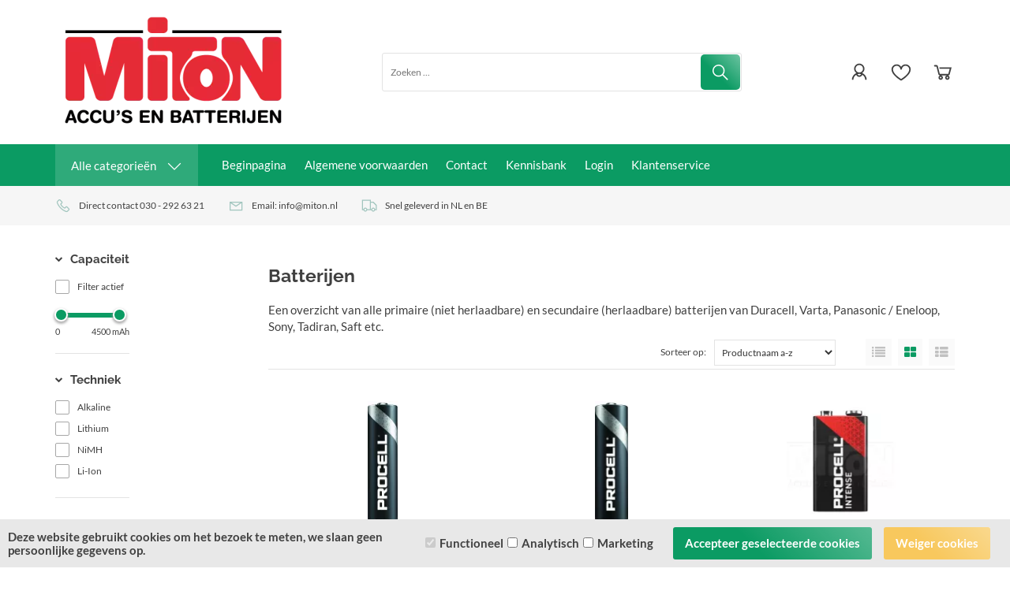

--- FILE ---
content_type: text/xml; charset="utf-8"
request_url: https://www.noodverlichting-batterij.nl/website/Includes/AjaxFunctions/WebsiteAjaxHandler.php?Show=ProductCategory
body_size: 479
content:
<?xml version="1.0" encoding="utf-8" ?><xjx><cmd n="js"><![CDATA[$(".page__viewed-recently").html("     ")]]></cmd><cmd n="js"><![CDATA[$(".page__most-viewed").html("          ")]]></cmd><cmd n="js"><![CDATA[console.group("16219055: Batterijen                              POST:https://www.noodverlichting-batterij.nl/website/Includes/AjaxFunctions/WebsiteAjaxHandler.php?Show=ProductCategory:LoadCategory");]]></cmd><cmd n="js"><![CDATA[console.info("Factory_Protom_Page_Category_ViewedRecently       IsSettingEnabled:58 ViewedRecently is enabled 1");]]></cmd><cmd n="js"><![CDATA[console.info("Factory_Protom_Page_Category_Pagination           Build:25 IsNextPageOnScroll 1");]]></cmd><cmd n="js"><![CDATA[console.info("Factory_Protom_Page_Category_MostViewed           Factory\Protom\Page\Category\{closure}:68 Page element is null, false returnd");]]></cmd><cmd n="js">console.groupEnd()</cmd><cmd n="js"><![CDATA[ajaxRequest.callbackSuccess("load");]]></cmd><cmd n="js"><![CDATA[CSRF.SetToken("6d4c0cea30b88583e577f38d92ff770912b4733af40b11a0bab4de08647f79b7")]]></cmd></xjx>

--- FILE ---
content_type: text/xml; charset="utf-8"
request_url: https://www.noodverlichting-batterij.nl/website/Includes/AjaxFunctions/WebsiteAjaxHandler.php?Show=ProductCategory
body_size: 121
content:
<?xml version="1.0" encoding="utf-8" ?><xjx><cmd n="js"><![CDATA[CSRF.SetToken("6d4c0cea30b88583e577f38d92ff770912b4733af40b11a0bab4de08647f79b7")]]></cmd></xjx>